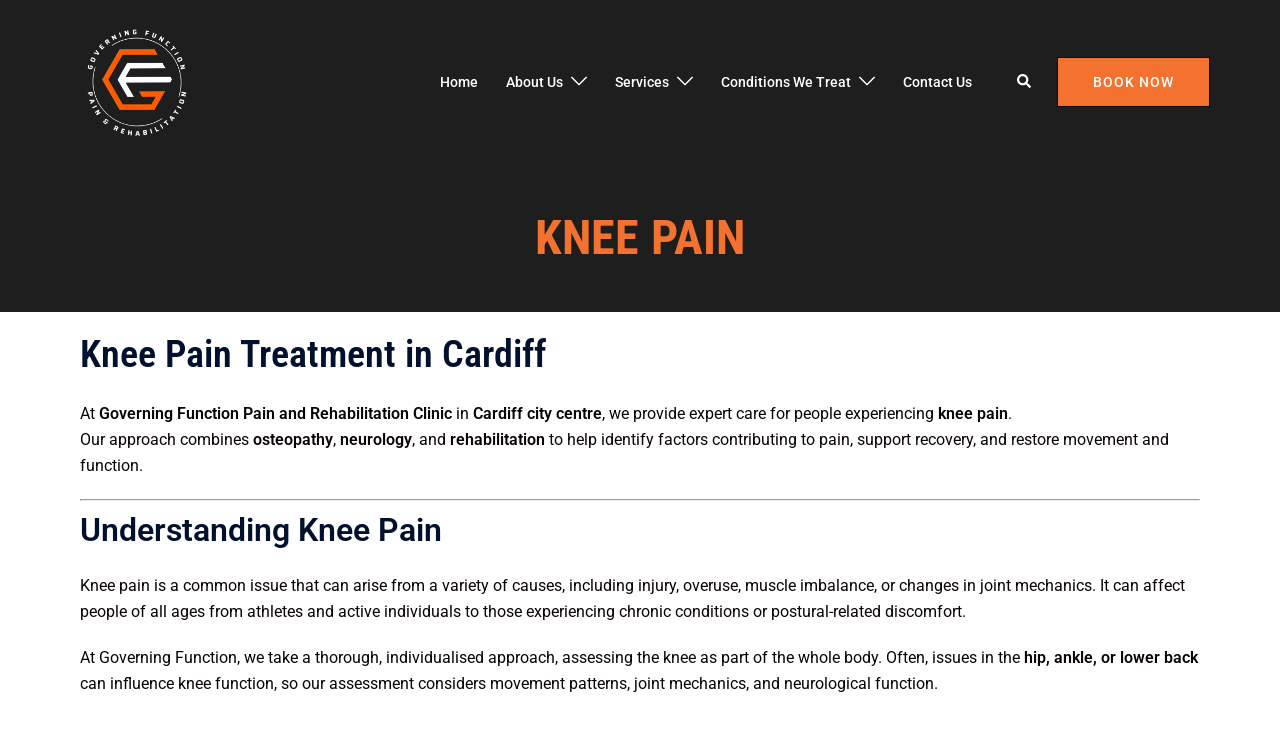

--- FILE ---
content_type: text/css
request_url: https://governingfunction.co.uk/wp-content/uploads/elementor/css/post-1313.css?ver=1768530969
body_size: 256
content:
.elementor-1313 .elementor-element.elementor-element-79fb85e9:not(.elementor-motion-effects-element-type-background), .elementor-1313 .elementor-element.elementor-element-79fb85e9 > .elementor-motion-effects-container > .elementor-motion-effects-layer{background-color:#1E1E1E;}.elementor-1313 .elementor-element.elementor-element-79fb85e9{transition:background 0.3s, border 0.3s, border-radius 0.3s, box-shadow 0.3s;padding:40px 0px 40px 0px;}.elementor-1313 .elementor-element.elementor-element-79fb85e9 > .elementor-background-overlay{transition:background 0.3s, border-radius 0.3s, opacity 0.3s;}.elementor-1313 .elementor-element.elementor-element-53e97e3{text-align:center;}.elementor-1313 .elementor-element.elementor-element-53e97e3 .elementor-heading-title{text-transform:uppercase;color:var( --e-global-color-secondary );}.elementor-1313 .elementor-element.elementor-element-574ef2aa{transition:background 0.3s, border 0.3s, border-radius 0.3s, box-shadow 0.3s;margin-top:40px;margin-bottom:40px;}.elementor-1313 .elementor-element.elementor-element-574ef2aa > .elementor-background-overlay{transition:background 0.3s, border-radius 0.3s, opacity 0.3s;}.elementor-1313 .elementor-element.elementor-element-71176c93 .elementor-button{font-size:21px;font-weight:600;fill:#FFFFFF;color:#FFFFFF;}.elementor-1313 .elementor-element.elementor-element-71176c93 .elementor-button:hover, .elementor-1313 .elementor-element.elementor-element-71176c93 .elementor-button:focus{color:var( --e-global-color-text );}.elementor-1313 .elementor-element.elementor-element-71176c93 .elementor-button:hover svg, .elementor-1313 .elementor-element.elementor-element-71176c93 .elementor-button:focus svg{fill:var( --e-global-color-text );}.elementor-1313 .elementor-element.elementor-element-67220f69{text-align:center;}